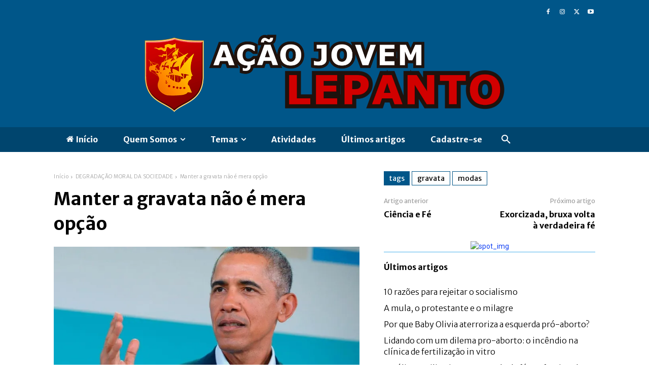

--- FILE ---
content_type: text/html; charset=UTF-8
request_url: https://lepanto.com.br/wp-admin/admin-ajax.php?td_theme_name=Newspaper&v=12.7.1
body_size: -176
content:
{"9472":76}